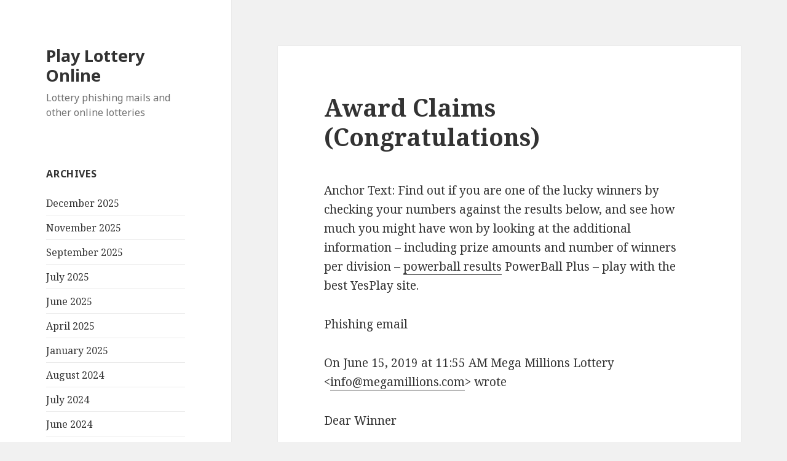

--- FILE ---
content_type: text/html; charset=UTF-8
request_url: http://playlotteryonline.org/2021/02/15/award-claims-congratulations/
body_size: 4897
content:
<!DOCTYPE html>
<html lang="en-US" class="no-js">
<head>
	<meta charset="UTF-8">
	<meta name="viewport" content="width=device-width">
	<link rel="profile" href="https://gmpg.org/xfn/11">
	<link rel="pingback" href="http://playlotteryonline.org/xmlrpc.php">
	<!--[if lt IE 9]>
	<script src="http://playlotteryonline.org/wp-content/themes/twentyfifteen/js/html5.js?ver=3.7.0"></script>
	<![endif]-->
	<script>(function(html){html.className = html.className.replace(/\bno-js\b/,'js')})(document.documentElement);</script>
<title>Award Claims (Congratulations) &#8211; Play Lottery Online</title>
<link rel='dns-prefetch' href='//fonts.googleapis.com' />
<link rel='dns-prefetch' href='//s.w.org' />
<link href='https://fonts.gstatic.com' crossorigin rel='preconnect' />
<link rel="alternate" type="application/rss+xml" title="Play Lottery Online &raquo; Feed" href="http://playlotteryonline.org/feed/" />
<link rel="alternate" type="application/rss+xml" title="Play Lottery Online &raquo; Comments Feed" href="http://playlotteryonline.org/comments/feed/" />
		<script type="text/javascript">
			window._wpemojiSettings = {"baseUrl":"https:\/\/s.w.org\/images\/core\/emoji\/11\/72x72\/","ext":".png","svgUrl":"https:\/\/s.w.org\/images\/core\/emoji\/11\/svg\/","svgExt":".svg","source":{"concatemoji":"http:\/\/playlotteryonline.org\/wp-includes\/js\/wp-emoji-release.min.js?ver=4.9.26"}};
			!function(e,a,t){var n,r,o,i=a.createElement("canvas"),p=i.getContext&&i.getContext("2d");function s(e,t){var a=String.fromCharCode;p.clearRect(0,0,i.width,i.height),p.fillText(a.apply(this,e),0,0);e=i.toDataURL();return p.clearRect(0,0,i.width,i.height),p.fillText(a.apply(this,t),0,0),e===i.toDataURL()}function c(e){var t=a.createElement("script");t.src=e,t.defer=t.type="text/javascript",a.getElementsByTagName("head")[0].appendChild(t)}for(o=Array("flag","emoji"),t.supports={everything:!0,everythingExceptFlag:!0},r=0;r<o.length;r++)t.supports[o[r]]=function(e){if(!p||!p.fillText)return!1;switch(p.textBaseline="top",p.font="600 32px Arial",e){case"flag":return s([55356,56826,55356,56819],[55356,56826,8203,55356,56819])?!1:!s([55356,57332,56128,56423,56128,56418,56128,56421,56128,56430,56128,56423,56128,56447],[55356,57332,8203,56128,56423,8203,56128,56418,8203,56128,56421,8203,56128,56430,8203,56128,56423,8203,56128,56447]);case"emoji":return!s([55358,56760,9792,65039],[55358,56760,8203,9792,65039])}return!1}(o[r]),t.supports.everything=t.supports.everything&&t.supports[o[r]],"flag"!==o[r]&&(t.supports.everythingExceptFlag=t.supports.everythingExceptFlag&&t.supports[o[r]]);t.supports.everythingExceptFlag=t.supports.everythingExceptFlag&&!t.supports.flag,t.DOMReady=!1,t.readyCallback=function(){t.DOMReady=!0},t.supports.everything||(n=function(){t.readyCallback()},a.addEventListener?(a.addEventListener("DOMContentLoaded",n,!1),e.addEventListener("load",n,!1)):(e.attachEvent("onload",n),a.attachEvent("onreadystatechange",function(){"complete"===a.readyState&&t.readyCallback()})),(n=t.source||{}).concatemoji?c(n.concatemoji):n.wpemoji&&n.twemoji&&(c(n.twemoji),c(n.wpemoji)))}(window,document,window._wpemojiSettings);
		</script>
		<style type="text/css">
img.wp-smiley,
img.emoji {
	display: inline !important;
	border: none !important;
	box-shadow: none !important;
	height: 1em !important;
	width: 1em !important;
	margin: 0 .07em !important;
	vertical-align: -0.1em !important;
	background: none !important;
	padding: 0 !important;
}
</style>
<link rel='stylesheet' id='twentyfifteen-fonts-css'  href='https://fonts.googleapis.com/css?family=Noto+Sans%3A400italic%2C700italic%2C400%2C700%7CNoto+Serif%3A400italic%2C700italic%2C400%2C700%7CInconsolata%3A400%2C700&#038;subset=latin%2Clatin-ext&#038;display=fallback' type='text/css' media='all' />
<link rel='stylesheet' id='genericons-css'  href='http://playlotteryonline.org/wp-content/themes/twentyfifteen/genericons/genericons.css?ver=20201208' type='text/css' media='all' />
<link rel='stylesheet' id='twentyfifteen-style-css'  href='http://playlotteryonline.org/wp-content/themes/twentyfifteen/style.css?ver=20201208' type='text/css' media='all' />
<link rel='stylesheet' id='twentyfifteen-block-style-css'  href='http://playlotteryonline.org/wp-content/themes/twentyfifteen/css/blocks.css?ver=20220524' type='text/css' media='all' />
<!--[if lt IE 9]>
<link rel='stylesheet' id='twentyfifteen-ie-css'  href='http://playlotteryonline.org/wp-content/themes/twentyfifteen/css/ie.css?ver=20170916' type='text/css' media='all' />
<![endif]-->
<!--[if lt IE 8]>
<link rel='stylesheet' id='twentyfifteen-ie7-css'  href='http://playlotteryonline.org/wp-content/themes/twentyfifteen/css/ie7.css?ver=20141210' type='text/css' media='all' />
<![endif]-->
<script type='text/javascript' src='http://playlotteryonline.org/wp-includes/js/jquery/jquery.js?ver=1.12.4'></script>
<script type='text/javascript' src='http://playlotteryonline.org/wp-includes/js/jquery/jquery-migrate.min.js?ver=1.4.1'></script>
<link rel='https://api.w.org/' href='http://playlotteryonline.org/wp-json/' />
<link rel="EditURI" type="application/rsd+xml" title="RSD" href="http://playlotteryonline.org/xmlrpc.php?rsd" />
<link rel="wlwmanifest" type="application/wlwmanifest+xml" href="http://playlotteryonline.org/wp-includes/wlwmanifest.xml" /> 
<link rel='prev' title='Finding the Best Hvac Repair in NYC' href='http://playlotteryonline.org/2021/01/24/finding-the-best-hvac-repair-in-nyc/' />
<link rel='next' title='Public Relation Facebook Covid-19 Lottery Department! -phishing email' href='http://playlotteryonline.org/2021/02/21/public-relation-facebook-covid-19-lottery-department-phishing-email/' />
<meta name="generator" content="WordPress 4.9.26" />
<link rel="canonical" href="http://playlotteryonline.org/2021/02/15/award-claims-congratulations/" />
<link rel='shortlink' href='http://playlotteryonline.org/?p=63' />
<link rel="alternate" type="application/json+oembed" href="http://playlotteryonline.org/wp-json/oembed/1.0/embed?url=http%3A%2F%2Fplaylotteryonline.org%2F2021%2F02%2F15%2Faward-claims-congratulations%2F" />
<link rel="alternate" type="text/xml+oembed" href="http://playlotteryonline.org/wp-json/oembed/1.0/embed?url=http%3A%2F%2Fplaylotteryonline.org%2F2021%2F02%2F15%2Faward-claims-congratulations%2F&#038;format=xml" />
<!-- MagenetMonetization V: 1.0.29.2--><!-- MagenetMonetization 1 --><!-- MagenetMonetization 1.1 --></head>

<body class="post-template-default single single-post postid-63 single-format-standard">
<div id="page" class="hfeed site">
	<a class="skip-link screen-reader-text" href="#content">Skip to content</a>

	<div id="sidebar" class="sidebar">
		<header id="masthead" class="site-header">
			<div class="site-branding">
										<p class="site-title"><a href="http://playlotteryonline.org/" rel="home">Play Lottery Online</a></p>
												<p class="site-description">Lottery phishing mails and other online lotteries</p>
										<button class="secondary-toggle">Menu and widgets</button>
			</div><!-- .site-branding -->
		</header><!-- .site-header -->

		<!-- MagenetMonetization 4 -->	<div id="secondary" class="secondary">

		
		
					<div id="widget-area" class="widget-area" role="complementary">
				<!-- MagenetMonetization 5 --><aside id="archives-3" class="widget widget_archive"><h2 class="widget-title">Archives</h2>		<ul>
			<li><a href='http://playlotteryonline.org/2025/12/'>December 2025</a></li>
	<li><a href='http://playlotteryonline.org/2025/11/'>November 2025</a></li>
	<li><a href='http://playlotteryonline.org/2025/09/'>September 2025</a></li>
	<li><a href='http://playlotteryonline.org/2025/07/'>July 2025</a></li>
	<li><a href='http://playlotteryonline.org/2025/06/'>June 2025</a></li>
	<li><a href='http://playlotteryonline.org/2025/04/'>April 2025</a></li>
	<li><a href='http://playlotteryonline.org/2025/01/'>January 2025</a></li>
	<li><a href='http://playlotteryonline.org/2024/08/'>August 2024</a></li>
	<li><a href='http://playlotteryonline.org/2024/07/'>July 2024</a></li>
	<li><a href='http://playlotteryonline.org/2024/06/'>June 2024</a></li>
	<li><a href='http://playlotteryonline.org/2024/05/'>May 2024</a></li>
	<li><a href='http://playlotteryonline.org/2024/03/'>March 2024</a></li>
	<li><a href='http://playlotteryonline.org/2024/02/'>February 2024</a></li>
	<li><a href='http://playlotteryonline.org/2024/01/'>January 2024</a></li>
	<li><a href='http://playlotteryonline.org/2023/12/'>December 2023</a></li>
	<li><a href='http://playlotteryonline.org/2023/11/'>November 2023</a></li>
	<li><a href='http://playlotteryonline.org/2023/10/'>October 2023</a></li>
	<li><a href='http://playlotteryonline.org/2023/09/'>September 2023</a></li>
	<li><a href='http://playlotteryonline.org/2023/08/'>August 2023</a></li>
	<li><a href='http://playlotteryonline.org/2023/07/'>July 2023</a></li>
	<li><a href='http://playlotteryonline.org/2023/06/'>June 2023</a></li>
	<li><a href='http://playlotteryonline.org/2023/05/'>May 2023</a></li>
	<li><a href='http://playlotteryonline.org/2023/04/'>April 2023</a></li>
	<li><a href='http://playlotteryonline.org/2023/03/'>March 2023</a></li>
	<li><a href='http://playlotteryonline.org/2023/02/'>February 2023</a></li>
	<li><a href='http://playlotteryonline.org/2023/01/'>January 2023</a></li>
	<li><a href='http://playlotteryonline.org/2022/12/'>December 2022</a></li>
	<li><a href='http://playlotteryonline.org/2022/11/'>November 2022</a></li>
	<li><a href='http://playlotteryonline.org/2022/10/'>October 2022</a></li>
	<li><a href='http://playlotteryonline.org/2022/09/'>September 2022</a></li>
	<li><a href='http://playlotteryonline.org/2022/08/'>August 2022</a></li>
	<li><a href='http://playlotteryonline.org/2022/07/'>July 2022</a></li>
	<li><a href='http://playlotteryonline.org/2022/06/'>June 2022</a></li>
	<li><a href='http://playlotteryonline.org/2022/05/'>May 2022</a></li>
	<li><a href='http://playlotteryonline.org/2022/04/'>April 2022</a></li>
	<li><a href='http://playlotteryonline.org/2022/03/'>March 2022</a></li>
	<li><a href='http://playlotteryonline.org/2022/02/'>February 2022</a></li>
	<li><a href='http://playlotteryonline.org/2022/01/'>January 2022</a></li>
	<li><a href='http://playlotteryonline.org/2021/12/'>December 2021</a></li>
	<li><a href='http://playlotteryonline.org/2021/11/'>November 2021</a></li>
	<li><a href='http://playlotteryonline.org/2021/09/'>September 2021</a></li>
	<li><a href='http://playlotteryonline.org/2021/08/'>August 2021</a></li>
	<li><a href='http://playlotteryonline.org/2021/07/'>July 2021</a></li>
	<li><a href='http://playlotteryonline.org/2021/05/'>May 2021</a></li>
	<li><a href='http://playlotteryonline.org/2021/04/'>April 2021</a></li>
	<li><a href='http://playlotteryonline.org/2021/03/'>March 2021</a></li>
	<li><a href='http://playlotteryonline.org/2021/02/'>February 2021</a></li>
	<li><a href='http://playlotteryonline.org/2021/01/'>January 2021</a></li>
	<li><a href='http://playlotteryonline.org/2020/11/'>November 2020</a></li>
	<li><a href='http://playlotteryonline.org/2020/10/'>October 2020</a></li>
	<li><a href='http://playlotteryonline.org/2020/08/'>August 2020</a></li>
	<li><a href='http://playlotteryonline.org/2020/02/'>February 2020</a></li>
	<li><a href='http://playlotteryonline.org/2020/01/'>January 2020</a></li>
	<li><a href='http://playlotteryonline.org/2019/10/'>October 2019</a></li>
	<li><a href='http://playlotteryonline.org/2019/09/'>September 2019</a></li>
	<li><a href='http://playlotteryonline.org/2019/07/'>July 2019</a></li>
	<li><a href='http://playlotteryonline.org/2019/06/'>June 2019</a></li>
	<li><a href='http://playlotteryonline.org/2019/05/'>May 2019</a></li>
	<li><a href='http://playlotteryonline.org/2019/04/'>April 2019</a></li>
	<li><a href='http://playlotteryonline.org/2019/03/'>March 2019</a></li>
	<li><a href='http://playlotteryonline.org/2019/01/'>January 2019</a></li>
	<li><a href='http://playlotteryonline.org/2018/12/'>December 2018</a></li>
	<li><a href='http://playlotteryonline.org/2018/11/'>November 2018</a></li>
	<li><a href='http://playlotteryonline.org/2018/10/'>October 2018</a></li>
	<li><a href='http://playlotteryonline.org/2018/08/'>August 2018</a></li>
	<li><a href='http://playlotteryonline.org/2018/03/'>March 2018</a></li>
	<li><a href='http://playlotteryonline.org/2018/01/'>January 2018</a></li>
		</ul>
		</aside><!-- MagenetMonetization 5 --><aside id="meta-3" class="widget widget_meta"><h2 class="widget-title">Meta</h2>			<ul>
						<li><a href="http://playlotteryonline.org/wp-login.php">Log in</a></li>
			<li><a href="http://playlotteryonline.org/feed/">Entries <abbr title="Really Simple Syndication">RSS</abbr></a></li>
			<li><a href="http://playlotteryonline.org/comments/feed/">Comments <abbr title="Really Simple Syndication">RSS</abbr></a></li>
			<li><a href="https://wordpress.org/" title="Powered by WordPress, state-of-the-art semantic personal publishing platform.">WordPress.org</a></li>			</ul>
			</aside><!-- MagenetMonetization 5 --><aside id="categories-3" class="widget widget_categories"><h2 class="widget-title">Categories</h2>		<ul>
	<li class="cat-item cat-item-2"><a href="http://playlotteryonline.org/category/gambling/" >gambling</a>
</li>
	<li class="cat-item cat-item-3"><a href="http://playlotteryonline.org/category/lottery/" >lottery</a>
</li>
	<li class="cat-item cat-item-4"><a href="http://playlotteryonline.org/category/phishing/" >phishing</a>
</li>
	<li class="cat-item cat-item-1"><a href="http://playlotteryonline.org/category/uncategorized/" >Uncategorized</a>
</li>
		</ul>
</aside>			</div><!-- .widget-area -->
		
	</div><!-- .secondary -->

	</div><!-- .sidebar -->

	<div id="content" class="site-content">

	<div id="primary" class="content-area">
		<main id="main" class="site-main">

		
<article id="post-63" class="post-63 post type-post status-publish format-standard hentry category-uncategorized">
	
	<header class="entry-header">
		<h1 class="entry-title">Award Claims (Congratulations)</h1>	</header><!-- .entry-header -->

	<div class="entry-content">
		<p>Anchor Text: Find out if you are one of the lucky winners by checking your numbers against the results below, and see how much you might have won by looking at the additional information &ndash; including prize amounts and number of winners per division &#8211;  <a href="https://yesplay.bet/lucky-numbers/powerball/results" target="_blank">powerball results</a> PowerBall Plus &#8211; play with the best YesPlay site.</p>
<p>Phishing email</p>
<p>On June 15, 2019 at 11:55 AM Mega Millions Lottery &lt;<a href="mailto:info@megamillions.com">info@megamillions.com</a>&gt; wrote</p>
<p>Dear Winner</p>
<p>We are delighted to inform you of the United States Mega Millions<br />
Online Lottery Program held on Friday 6/7/2019. You have won the<br />
sum of US$5,000,000 (Five Million Five Hundred Thousand United<br />
States Dollars) from the online promotions exercise of the United<br />
States Mega Millions lottery.</p>
<p>The selection process was carried out via random selection in our<br />
computerized email selection system from a database of over<br />
50,000 email addresses drawn from the United States internet<br />
database. However, no tickets were sold but all email addresses<br />
were assigned to different ticket numbers for representation and<br />
privacy</p>
<p>For claim directive, contact Dr. David Gibson<br />
(<a href="mailto:mmillions1012@gmail.com">mmillions1012@gmail.com</a>) with the required information below.</p>
<p>1. Name in Full:<br />
2. Residential Address:<br />
3. Nationality:<br />
4. Age:<br />
5. Sex:<br />
6. Occupation:<br />
7. Direct Phone:<br />
8. Present Country:<br />
9. Email address:</p>
<p>Sincerely,<br />
Mrs. Cathy Bradford.</p>
	</div><!-- .entry-content -->

	
	<footer class="entry-footer">
		<span class="posted-on"><span class="screen-reader-text">Posted on </span><a href="http://playlotteryonline.org/2021/02/15/award-claims-congratulations/" rel="bookmark"><time class="entry-date published updated" datetime="2021-02-15T10:42:00+00:00">February 15, 2021</time></a></span><span class="byline"><span class="author vcard"><span class="screen-reader-text">Author </span><a class="url fn n" href="http://playlotteryonline.org/author/admin/">admin</a></span></span><span class="cat-links"><span class="screen-reader-text">Categories </span><a href="http://playlotteryonline.org/category/uncategorized/" rel="category tag">Uncategorized</a></span>			</footer><!-- .entry-footer -->

</article><!-- #post-63 -->

	<nav class="navigation post-navigation" role="navigation">
		<h2 class="screen-reader-text">Post navigation</h2>
		<div class="nav-links"><div class="nav-previous"><a href="http://playlotteryonline.org/2021/01/24/finding-the-best-hvac-repair-in-nyc/" rel="prev"><span class="meta-nav" aria-hidden="true">Previous</span> <span class="screen-reader-text">Previous post:</span> <span class="post-title">Finding the Best Hvac Repair in NYC</span></a></div><div class="nav-next"><a href="http://playlotteryonline.org/2021/02/21/public-relation-facebook-covid-19-lottery-department-phishing-email/" rel="next"><span class="meta-nav" aria-hidden="true">Next</span> <span class="screen-reader-text">Next post:</span> <span class="post-title">Public Relation Facebook Covid-19 Lottery Department! -phishing email</span></a></div></div>
	</nav>
		</main><!-- .site-main -->
	</div><!-- .content-area -->

<!-- wmm d -->
	</div><!-- .site-content -->

	<footer id="colophon" class="site-footer">
		<div class="site-info">
									<a href="https://wordpress.org/" class="imprint">
				Proudly powered by WordPress			</a>
		</div><!-- .site-info -->
	</footer><!-- .site-footer -->

</div><!-- .site -->

<script type='text/javascript' src='http://playlotteryonline.org/wp-content/themes/twentyfifteen/js/skip-link-focus-fix.js?ver=20141028'></script>
<script type='text/javascript'>
/* <![CDATA[ */
var screenReaderText = {"expand":"<span class=\"screen-reader-text\">expand child menu<\/span>","collapse":"<span class=\"screen-reader-text\">collapse child menu<\/span>"};
/* ]]> */
</script>
<script type='text/javascript' src='http://playlotteryonline.org/wp-content/themes/twentyfifteen/js/functions.js?ver=20220524'></script>
<script type='text/javascript' src='http://playlotteryonline.org/wp-includes/js/wp-embed.min.js?ver=4.9.26'></script>

<div class="mads-block"></div></body>
</html>
<div class="mads-block"></div>